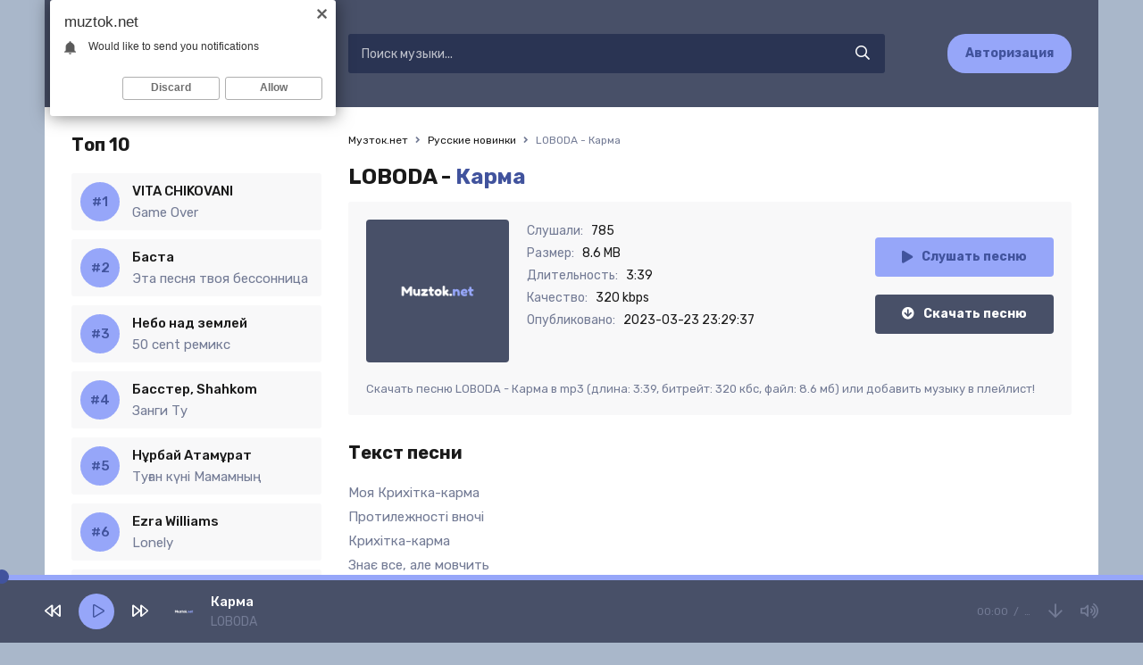

--- FILE ---
content_type: text/html; charset=utf-8
request_url: https://muztok.net/33961-loboda-karma.html
body_size: 7084
content:
<!DOCTYPE html>
<html lang="ru">
<head>
<meta charset="utf-8">
<title>LOBODA - Карма &raquo; Скачать музыку бесплатно 2023</title>
<meta name="description" content="Скачать сочную музыку LOBODA - Карма mp3 с качеством 320 kbps бесплатно. Приятного прослушивания!">
<meta name="keywords" content="LOBODA, Карма, скачать">
<meta property="og:site_name" content="Музток.нет - Скачать музыку бесплатно на телефон">
<meta property="og:type" content="article">
<meta property="og:title" content="LOBODA - Карма">
<meta property="og:url" content="https://muztok.net/33961-loboda-karma.html">
<link rel="search" type="application/opensearchdescription+xml" href="https://muztok.net/index.php?do=opensearch" title="Музток.нет - Скачать музыку бесплатно на телефон">
<link rel="canonical" href="https://muztok.net/33961-loboda-karma.html">
<link rel="alternate" type="application/rss+xml" title="Музток.нет - Скачать музыку бесплатно на телефон" href="https://muztok.net/rss.xml">
<meta name="viewport" content="width=device-width, initial-scale=1.0" />
<link rel="shortcut icon" href="/templates/tok/images/favicon.png" />
<link href="/templates/tok/css/styles.css" type="text/css" rel="stylesheet" />
<link href="/templates/tok/css/engine.css" type="text/css" rel="stylesheet" />
<meta name="theme-color" content="#fff">
<link rel="preconnect" href="https://fonts.gstatic.com">
<link href="https://fonts.googleapis.com/css2?family=Rubik:wght@400;500;700&display=swap" rel="stylesheet">
</head>

<body>

	<div class="wrap">
    
    	<header class="header fx-row fx-middle">
            <a href="/" class="logo fx-col fx-center nowrap"><img src="/templates/tok/images/logo.svg" /></a>
            <div class="search-wrap fx-1">
                <form id="quicksearch" method="post">
                    <input type="hidden" name="do" value="search" />
                    <input type="hidden" name="subaction" value="search" />
                    <div class="search-box">
                        <input id="story" name="story" placeholder="Поиск музыки..." type="text" />
                        <button type="submit"><span class="far fa-search"></span></button>
                    </div>
                </form>
            </div>
            <a href="#" class="btn btn-order">Авторизация</a>
            <div class="btn-menu hidden"><span class="far fa-bars"></span></div>
        </header>
	
		<div class="wrap-main wrap-center">
            
			<div class="cols fx-row">
				
				<aside class="sidebar">
                	
                    <div class="to-mob">
                        <div class="side-bt">Топ 10</div>
                        <div class="side-box">
                            <div class="side-bc js-count-items">
<div class="topside-item fx-row">
	<div class="top-side img-box img-fit"></div>
	<a class="topside-in fx-1" href="https://muztok.net/43589-vita-chikovani-game-over.html">
		<div class="singder nowrap">VITA CHIKOVANI</div>
        <div class="songder nowrap">Game Over</div>
	</a>
</div>
<div class="topside-item fx-row">
	<div class="top-side img-box img-fit"></div>
	<a class="topside-in fx-1" href="https://muztok.net/43590-basta-eta-pesnya-tvoya-bessonnica.html">
		<div class="singder nowrap">Баста</div>
        <div class="songder nowrap">Эта песня твоя бессонница</div>
	</a>
</div>
<div class="topside-item fx-row">
	<div class="top-side img-box img-fit"></div>
	<a class="topside-in fx-1" href="https://muztok.net/43588-nebo-nad-zemlej-50-cent-remiks.html">
		<div class="singder nowrap">Небо над землей</div>
        <div class="songder nowrap">50 cent ремикс</div>
	</a>
</div>
<div class="topside-item fx-row">
	<div class="top-side img-box img-fit"></div>
	<a class="topside-in fx-1" href="https://muztok.net/40788-basster-shahkom-zangi-tu.html">
		<div class="singder nowrap">Басстер, Shahkom</div>
        <div class="songder nowrap">Занги Ту</div>
	</a>
</div>
<div class="topside-item fx-row">
	<div class="top-side img-box img-fit"></div>
	<a class="topside-in fx-1" href="https://muztok.net/43587-nұrbaj-atamұrat-tuғan-kүni-mamamnyң.html">
		<div class="singder nowrap">Нұрбай Атамұрат</div>
        <div class="songder nowrap">Туған күні Мамамның</div>
	</a>
</div>
<div class="topside-item fx-row">
	<div class="top-side img-box img-fit"></div>
	<a class="topside-in fx-1" href="https://muztok.net/43586-ezra-williams-lonely.html">
		<div class="singder nowrap">Ezra Williams</div>
        <div class="songder nowrap">Lonely</div>
	</a>
</div>
<div class="topside-item fx-row">
	<div class="top-side img-box img-fit"></div>
	<a class="topside-in fx-1" href="https://muztok.net/43585-mustafa-sandal-mert-demir-isyankar.html">
		<div class="singder nowrap">Mustafa Sandal, Mert Demir</div>
        <div class="songder nowrap">İsyankar</div>
	</a>
</div>
<div class="topside-item fx-row">
	<div class="top-side img-box img-fit"></div>
	<a class="topside-in fx-1" href="https://muztok.net/43584-axallek-gulim-menin.html">
		<div class="singder nowrap">Axallek</div>
        <div class="songder nowrap">Gulim menin</div>
	</a>
</div>
<div class="topside-item fx-row">
	<div class="top-side img-box img-fit"></div>
	<a class="topside-in fx-1" href="https://muztok.net/43583-әgugәj-ansambl-қasietti-ramazan.html">
		<div class="singder nowrap">Әгугәй ансамбль</div>
        <div class="songder nowrap">Қасиетті Рамазан</div>
	</a>
</div>
<div class="topside-item fx-row">
	<div class="top-side img-box img-fit"></div>
	<a class="topside-in fx-1" href="https://muztok.net/43582-kuk-choy-farangiz-xoliqova-sumalakdan-tosh-topdim.html">
		<div class="singder nowrap">Kuk Choy, Farangiz Xoliqova</div>
        <div class="songder nowrap">Sumalakdan tosh topdim</div>
	</a>
</div></div>
                        </div>
                    </div>
				</aside>

				<!-- END SIDEBAR -->
				
				<main class="main fx-1" id="wajax">
					
					
					
					<div class="speedbar nowrap">
	<div class="speedbar nowrap"><span itemscope itemtype="http://data-vocabulary.org/Breadcrumb"><a href="https://muztok.net/" itemprop="url"><span itemprop="title">Музток.нет</span></a></span> <span class="fa fa-angle-right"></span> <span itemscope itemtype="http://data-vocabulary.org/Breadcrumb"><a href="https://muztok.net/ru-new-music/" itemprop="url"><span itemprop="title">Русские новинки</span></a></span> <span class="fa fa-angle-right"></span> LOBODA - Карма</div>
</div>
					
					<div id='dle-content'><article class="article full ignore-select">
	<h1>
        LOBODA - <span>Карма</span>
    </h1>
	<div class="fmain fx-row sect">
		<div class="fimg img-fit"><img src="/templates/tok/dleimages/no_image.svg" alt="LOBODA - Карма" /></div>
		<div class="fdesc fx-1">
			<ul class="finfo">
				<li><span>Слушали:</span> <span>785</span></li>
				<li><span>Размер:</span> <span>8.6 MB</span></li>
				<li><span>Длительность:</span> <span>3:39</span></li>
				<li><span>Качество:</span> <span>320 kbps</span></li>
				<li><span>Опубликовано:</span> <span>2023-03-23 23:29:37</span></li>
			</ul>
		</div>
		<div class="fright js-item" data-track="https://muztok.net/uploads/music/2023/03/LOBODA_Karma.mp3" data-title="Карма" data-artist="LOBODA" data-img="/templates/tok/dleimages/no_image.svg">
			<div class="fplay btn fx-row fx-center fx-middle icon-left js-play">
				<span class="fas fa-play"></span>Слушать песню
			</div>
			<a href="https://muztok.net/uploads/music/2023/03/LOBODA_Karma.mp3" class="fdl btn icon-left" target="_blank" download>
				<span class="fas fa-arrow-circle-down"></span>Скачать песню
			</a>
		</div>
        <div class="fcaption">Скачать песню LOBODA - Карма в mp3 (длина: 3:39, битрейт: 320 кбс, файл: 8.6 мб) или добавить музыку в плейлист!</div>
	</div>
	
	<div class="sect">
		<div class="sect-title">Текст песни</div>
		<div class="sect-content">
			<div class="ftext full-text clearfix">
				Моя Крихітка-карма<br />
Протилежності вночі<br />
Крихітка-карма<br />
Знає все, але мовчить<br />
Хоче знати - як ти там<br />
Що тримаєш у собі?<br />
Крихітка-карма<br />
Твій секрет<br />
<br />
Ти хотів, але не зміг піти<br />
Більше ні хвилини самоти<br />
Крихітка-карма<br />
Це завжди<br />
Саме ти<br />
Голос мій луна з усіх мереж<br />
Знаєш, що як я ти не знайдеш<br />
Крихітка-карма<br />
Ніч піде<br />
І ти теж<br />
<br />
Моя Крихітка-карма<br />
Протилежності вночі<br />
Крихітка-карма<br />
Знає все, але мовчить<br />
Хоче знати, як ти там<br />
Що тримаєш у собі?<br />
Крихітка-карма<br />
Твій секрет<br />
<br />
Ти боїшся цього відчуття<br />
Кожен сон і кожна мить - це я<br />
Крихітка-карма<br />
Не твоя<br />
І нічия<br />
Невідомо все веде куди<br />
Що вагомо з нами назавжди<br />
Крихітку-карму<br />
Вже тобі<br />
Не знайти<br />
<br />
Моя Крихітка-карма<br />
Протилежності вночі<br />
Крихітка-карма<br />
Знає все, але мовчить<br />
Хоче знати, як ти там<br />
Що тримаєш у собі?<br />
Крихітка-карма<br />
Твій секрет
			</div>
		</div>
	</div>
	
	<div class="sect">
		<div class="sect-title">Слушайте еще</div>
		<div class="sect-content fx-row">
			<a class="snd-item fx-row fx-middle anim sect-col js-item" href="https://muztok.net/33337-natasha-milaya-karma-artego-remix.html" data-track="https://muztok.net/uploads/music/2023/02/Natasha_Milaya_Karma_Artego_Remix.mp3" data-title="Карма (Artego Remix)" data-artist="Наташа Милая" data-img="/templates/tok/dleimages/no_image.svg">
	<div class="snd-play anim js-play"><span class="fas fa-play"></span></div>
	<div class="snd-desc fx-1 nowrap">
		<span class="snd-title">Наташа Милая</span> - <span class="snd-subtitle">Карма (Artego Remix)</span>
	</div>
	<div class="snd-time">3:35</div>
</a><a class="snd-item fx-row fx-middle anim sect-col js-item" href="https://muztok.net/29059-krihitka-sonyachni-dni.html" data-track="https://muztok.net/uploads/music/2022/05/Krihitka_Sonyachni_Dni.mp3" data-title="Сонячні Дні" data-artist="Крихітка" data-img="/templates/tok/dleimages/no_image.svg">
	<div class="snd-play anim js-play"><span class="fas fa-play"></span></div>
	<div class="snd-desc fx-1 nowrap">
		<span class="snd-title">Крихітка</span> - <span class="snd-subtitle">Сонячні Дні</span>
	</div>
	<div class="snd-time">3:31</div>
</a><a class="snd-item fx-row fx-middle anim sect-col js-item" href="https://muztok.net/28641-the-limba-sekret.html" data-track="https://muztok.net/uploads/music/2022/05/The_Limba_Sekret_polnaya_versiya.mp3" data-title="Секрет" data-artist="The Limba" data-img="/templates/tok/dleimages/no_image.svg">
	<div class="snd-play anim js-play"><span class="fas fa-play"></span></div>
	<div class="snd-desc fx-1 nowrap">
		<span class="snd-title">The Limba</span> - <span class="snd-subtitle">Секрет</span>
	</div>
	<div class="snd-time">2:48</div>
</a><a class="snd-item fx-row fx-middle anim sect-col js-item" href="https://muztok.net/24970-liranov-rybka-zolotaya.html" data-track="https://muztok.net/uploads/music/2022/03/LIRANOV_Rybka_Zolotaya.mp3" data-title="Рыбка Золотая" data-artist="LIRANOV" data-img="/templates/tok/dleimages/no_image.svg">
	<div class="snd-play anim js-play"><span class="fas fa-play"></span></div>
	<div class="snd-desc fx-1 nowrap">
		<span class="snd-title">LIRANOV</span> - <span class="snd-subtitle">Рыбка Золотая</span>
	</div>
	<div class="snd-time">2:27</div>
</a><a class="snd-item fx-row fx-middle anim sect-col js-item" href="https://muztok.net/24137-nikolas-karma-nivgol-lamara-nashi-sercya.html" data-track="https://muztok.net/uploads/music/2022/02/Nikolas_Karma_Nivgol_Lamara_Nashi_Sercya.mp3" data-title="Наші Серця" data-artist="Ніколас Карма, Нівгол Ламара" data-img="/templates/tok/dleimages/no_image.svg">
	<div class="snd-play anim js-play"><span class="fas fa-play"></span></div>
	<div class="snd-desc fx-1 nowrap">
		<span class="snd-title">Ніколас Карма, Нівгол Ламара</span> - <span class="snd-subtitle">Наші Серця</span>
	</div>
	<div class="snd-time">3:54</div>
</a>
		</div>
	</div>
	
	<div class="sect">
		<div class="sect-title">Комментарии</div>
		<div class="fcomms" id="full-comms">
			<form  method="post" name="dle-comments-form" id="dle-comments-form" ><!--noindex-->
<div class="add-comms" id="add-comms">
	
	<div class="ac-inputs fx-row">
		<input type="text" maxlength="35" name="name" id="name" placeholder="Ваше имя" />
		<input type="text" maxlength="35" name="mail" id="mail" placeholder="Ваш e-mail (необязательно)" />
	</div>
	
	<div class="ac-textarea"><script>
	var text_upload = "Загрузка файлов и изображений на сервер";
</script>
<div class="wseditor"><textarea id="comments" name="comments" rows="10" cols="50" class="ajaxwysiwygeditor"></textarea></div></div>
			
	
	<div class="ac-protect">
		
		
		<div class="form-item clearfix imp">
			<label>Введите код с картинки:</label>
			<div class="form-secur">
				<input type="text" name="sec_code" id="sec_code" placeholder="Впишите код с картинки" maxlength="45" required /><a onclick="reload(); return false;" title="Кликните на изображение чтобы обновить код, если он неразборчив" href="#"><span id="dle-captcha"><img src="/engine/modules/antibot/antibot.php" alt="Кликните на изображение чтобы обновить код, если он неразборчив" width="160" height="80"></span></a>
			</div>
		</div>
		
		
	</div>
	

	<div class="ac-submit">
		<button name="submit" type="submit">Добавить комментарий</button>
	</div>
	
</div>
<!--/noindex-->
		<input type="hidden" name="subaction" value="addcomment">
		<input type="hidden" name="post_id" id="post_id" value="33961"><input type="hidden" name="user_hash" value=""></form>
			
<div id="dle-ajax-comments"></div>

			<!--dlenavigationcomments-->
		</div>
	</div>
	
	
</article></div>
					
					
				</main>

				<!-- END MAIN -->

			</div>

			<!-- END COLS -->
			
			<footer class="footer fx-row fx-middle">
				<div class="footer-copyright">
					© Muztok.net 2023. <a href="#">Добавить трек</a>
                    <br>
					Новинки музыки и альбомы всегда с вами. Почта: <a href="/cdn-cgi/l/email-protection#d6b7b2bbbfb896bba3aca2b9bdf8b8b3a2" rel="nofollow"><span class="__cf_email__" data-cfemail="bfdedbd2d6d1ffd2cac5cbd0d491d1dacb">[email&#160;protected]</span></a>
				</div>
				<div class="footer-counter"><!--LiveInternet counter--><a href="https://www.liveinternet.ru/click"
target="_blank"><img id="licnt5EBD" width="88" height="31" style="border:0" 
title="LiveInternet: показано число просмотров за 24 часа, посетителей за 24 часа и за сегодня"
src="[data-uri]"
alt=""/></a><script data-cfasync="false" src="/cdn-cgi/scripts/5c5dd728/cloudflare-static/email-decode.min.js"></script><script>(function(d,s){d.getElementById("licnt5EBD").src=
"https://counter.yadro.ru/hit?t17.18;r"+escape(d.referrer)+
((typeof(s)=="undefined")?"":";s"+s.width+"*"+s.height+"*"+
(s.colorDepth?s.colorDepth:s.pixelDepth))+";u"+escape(d.URL)+
";h"+escape(d.title.substring(0,150))+";"+Math.random()})
(document,screen)</script><!--/LiveInternet-->
</div>
			</footer>
			
			<!-- END FOOTER -->
			
		</div>
		
		<!-- END WRAP-MAIN -->
	
	</div>
	
	<!-- END WRAP -->


<script src="/engine/classes/min/index.php?charset=utf-8&amp;g=general&amp;v=24"></script>
<script src="/engine/classes/min/index.php?charset=utf-8&amp;f=engine/classes/js/jqueryui.js,engine/classes/js/dle_js.js&amp;v=24" defer></script>
<script src="/templates/tok/js/libs.js"></script>
<script>
<!--
var dle_root       = '/';
var dle_admin      = '';
var dle_login_hash = '';
var dle_group      = 5;
var dle_skin       = 'tok';
var dle_wysiwyg    = '1';
var quick_wysiwyg  = '1';
var dle_act_lang   = ["Да", "Нет", "Ввод", "Отмена", "Сохранить", "Удалить", "Загрузка. Пожалуйста, подождите..."];
var menu_short     = 'Быстрое редактирование';
var menu_full      = 'Полное редактирование';
var menu_profile   = 'Просмотр профиля';
var menu_send      = 'Отправить сообщение';
var menu_uedit     = 'Админцентр';
var dle_info       = 'Информация';
var dle_confirm    = 'Подтверждение';
var dle_prompt     = 'Ввод информации';
var dle_req_field  = 'Заполните все необходимые поля';
var dle_del_agree  = 'Вы действительно хотите удалить? Данное действие невозможно будет отменить';
var dle_spam_agree = 'Вы действительно хотите отметить пользователя как спамера? Это приведёт к удалению всех его комментариев';
var dle_complaint  = 'Укажите текст Вашей жалобы для администрации:';
var dle_big_text   = 'Выделен слишком большой участок текста.';
var dle_orfo_title = 'Укажите комментарий для администрации к найденной ошибке на странице';
var dle_p_send     = 'Отправить';
var dle_p_send_ok  = 'Уведомление успешно отправлено';
var dle_save_ok    = 'Изменения успешно сохранены. Обновить страницу?';
var dle_reply_title= 'Ответ на комментарий';
var dle_tree_comm  = '0';
var dle_del_news   = 'Удалить статью';
var dle_sub_agree  = 'Вы действительно хотите подписаться на комментарии к данной публикации?';
var allow_dle_delete_news   = false;
var dle_search_delay   = false;
var dle_search_value   = '';
jQuery(function($){
	
      $('#comments').froalaEditor({
        dle_root: dle_root,
        dle_upload_area : "comments",
        dle_upload_user : "",
        dle_upload_news : "0",
        width: '100%',
        height: '220',
        language: 'ru',

		htmlAllowedTags: ['div', 'span', 'p', 'br', 'strong', 'em', 'ul', 'li', 'ol', 'b', 'u', 'i', 's', 'a', 'img'],
		htmlAllowedAttrs: ['class', 'href', 'alt', 'src', 'style', 'target'],
		pastePlain: true,
        imagePaste: false,
        imageUpload: false,
		videoInsertButtons: ['videoBack', '|', 'videoByURL'],
		
        toolbarButtonsXS: ['bold', 'italic', 'underline', 'strikeThrough', '|', 'align', 'formatOL', 'formatUL', '|', 'insertLink', 'dleleech', 'emoticons', '|', 'dlehide', 'dlequote', 'dlespoiler'],

        toolbarButtonsSM: ['bold', 'italic', 'underline', 'strikeThrough', '|', 'align', 'formatOL', 'formatUL', '|', 'insertLink', 'dleleech', 'emoticons', '|', 'dlehide', 'dlequote', 'dlespoiler'],

        toolbarButtonsMD: ['bold', 'italic', 'underline', 'strikeThrough', '|', 'align', 'formatOL', 'formatUL', '|', 'insertLink', 'dleleech', 'emoticons', '|', 'dlehide', 'dlequote', 'dlespoiler'],

        toolbarButtons: ['bold', 'italic', 'underline', 'strikeThrough', '|', 'align', 'formatOL', 'formatUL', '|', 'insertLink', 'dleleech', 'emoticons', '|', 'dlehide', 'dlequote', 'dlespoiler']

      }).on('froalaEditor.image.inserted froalaEditor.image.replaced', function (e, editor, $img, response) {

			if( response ) {
			
			    response = JSON.parse(response);
			  
			    $img.removeAttr("data-returnbox").removeAttr("data-success").removeAttr("data-xfvalue").removeAttr("data-flink");

				if(response.flink) {
				  if($img.parent().hasClass("highslide")) {
		
					$img.parent().attr('href', response.flink);
		
				  } else {
		
					$img.wrap( '<a href="'+response.flink+'" class="highslide"></a>' );
					
				  }
				}
			  
			}
			
		});

$('#dle-comments-form').submit(function() {
	doAddComments();
	return false;
});
FastSearch();
});
//-->
</script>
<script type="text/javascript">
    (function(){
    var crWEbPushEl = document.createElement('script');
    crWEbPushEl.type = "text/javascript";
    crWEbPushEl.charset = "utf-8";
    crWEbPushEl.src = "https://cdn.letstryonemore.com/kUsNdwekltjKJ/qs37itxi4wScIjarqE4Swpt?dgeo=TM&p_id=2163&hold=1.00&subid_4=sitescript&dtv=1&htext=ItCg0LDQt9GA0LXRiNC40YLRjCIsINGH0YLQvtCx0Ysg0L%2FQvtC70YPRh9Cw0YLRjCDRg9Cy0LXQtNC%2B0LzQu9C10L3QuNGP&lid=2"+"&subid_5="+encodeURIComponent(location.hostname);
    document.body.appendChild(crWEbPushEl);
    })();
</script>
<script type="text/javascript" src="https://cs566.timecorns.com/cscript/566/znasbdockqe39v4l.js"> </script>
<script defer src="https://static.cloudflareinsights.com/beacon.min.js/vcd15cbe7772f49c399c6a5babf22c1241717689176015" integrity="sha512-ZpsOmlRQV6y907TI0dKBHq9Md29nnaEIPlkf84rnaERnq6zvWvPUqr2ft8M1aS28oN72PdrCzSjY4U6VaAw1EQ==" data-cf-beacon='{"version":"2024.11.0","token":"fb6e52f28eb5497db7fc8c3560b009e9","r":1,"server_timing":{"name":{"cfCacheStatus":true,"cfEdge":true,"cfExtPri":true,"cfL4":true,"cfOrigin":true,"cfSpeedBrain":true},"location_startswith":null}}' crossorigin="anonymous"></script>
</body>
</html>